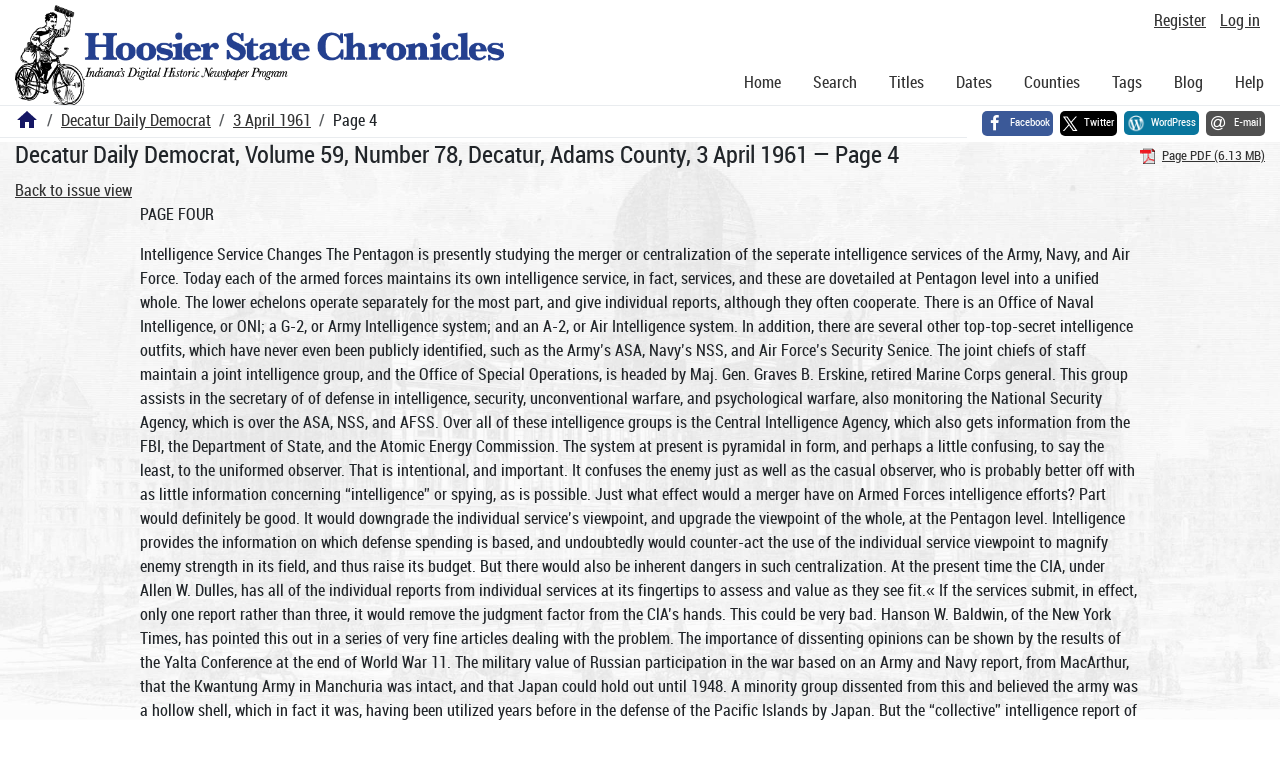

--- FILE ---
content_type: text/html; charset=utf-8
request_url: https://newspapers.library.in.gov/?a=d&d=DCDD19610403.1.4
body_size: 13376
content:


<!DOCTYPE html>
<html dir="ltr" lang="en">
  <head>
    <title>Page 4 &mdash; Decatur Daily Democrat 3 April 1961 &mdash; Hoosier State Chronicles: Indiana's Digital Historic Newspaper Program</title>

    <meta charset="UTF-8" />
    <meta name="veridian-license" content="XXXXX-XXXXX-OF5LU-XGR5U" />
    <meta name="veridian-version" content="CVS-D2025.11.20.00.00.00" />
    <meta name="viewport" content="width=device-width, initial-scale=1, shrink-to-fit=no" />
    <meta name="description" content="Hoosier State Chronicles: Indiana's Digital Historic Newspaper Program" />
    <meta name="bingbot" content="noarchive" />

    <!-- Canonical URL -->
    <link href="https://newspapers.library.in.gov/?a=d&amp;d=DCDD19610403.1.4" rel="canonical" />

    

    
<link href="/custom/indiana/web/favicon.ico?lmd=1768360006" rel="icon" />
<link href="/custom/indiana/web/favicon.ico?lmd=1768360006" rel="shortcut icon" />


    
    <!-- Bootstrap CSS -->
    
      <link href="/custom/indiana/web/style/bootstrap.min.css?lmd=1768360016" rel="stylesheet" type="text/css" />

    <!-- Core Veridian CSS -->
    <link href="/web/style/veridian.css?lmd=1767841104" rel="stylesheet" type="text/css" />
    

    
      <!-- jsSocials CSS files -->
      <link href="/web/style/font-awesome.min.css?lmd=1532571603" rel="stylesheet" type="text/css" />
      <link href="/web/style/jssocials.min.css?lmd=1767841104" rel="stylesheet" type="text/css" />
      <link href="/web/style/jssocials-theme-flat.min.css?lmd=1536104872" rel="stylesheet" type="text/css" />

    

    
    <!-- JQuery -->
    <script src="/web/script/jquery/jquery-3.5.1.min.js"></script>

    <!-- Bootstrap -->
    <script src="/web/script/bootstrap/bootstrap.bundle.min.js?lmd=1767841104"></script>

    <!-- Miscellaneous helper scripts -->
    <script src="/web/script/cooquery.js?lmd=1767841104"></script>

    <!-- Lazy loading -->
    <script src="/web/script/lozad/lozad-1.9.0.min.js"></script>

    <!-- Core Veridian Javascript -->
    <script src="/web/script/veridian-core.js?lmd=1767841104" id="veridiancorejs" data-core-data-json='
{
  "cgiArgD": "DCDD19610403.1.4",
  "cgiArgSrpos": "",

  "cookiePath": "/",

  "debug": false,

  "httpDomain": "newspapers.library.in.gov",
  "httpVeridian": "/",
  "state": "",

  "loadingIndicatorHTML": "&lt;span role=\"log\"&gt;Loading...&lt;/span&gt;",
  "saveString": "Save",
  "savedString": "Saved",
  "savingString": "Saving...",
  "systemErrorString": "A system error has occurred; please contact the site maintainer.",
  "unsavedChangesString": "There are unsaved changes that will be lost if you continue."
}
'></script>

    <!-- Editable functionality; includes metadata editing which can be done anonymously if access rules are configured appropriately -->
    <script src="/web/script/veridian-editable.js?lmd=1694992589" id="veridianeditablejs" data-edit-value-unsaved-changes-string="Are you sure you want to navigate away from this form?

There are unsaved changes that will be lost if you continue.

Press OK to continue, or Cancel to stay on the current form.
"></script>

    <!-- Veridian user contribution/account Javascript, if any of the user-specific features are enabled -->
    
      <script src="/web/script/veridian-usercontribution.js?lmd=1767841104" id="veridianusercontributionjs" data-delete-section-comment-confirmation-string="Are you sure you want to delete this comment?" data-delete-section-tag-confirmation-string="Are you sure you want to delete this tag?"></script>
      
<script src="/web/script/veridian-unicode.js?lmd=1767841104"></script>
<script src="/web/script/veridian-useraccount.js?lmd=1767841104" id="veridianuseraccountjs" data-delete-user-list-confirmation-string="Are you sure you want to delete this list?" data-delete-user-list-item-confirmation-string="Are you sure you want to remove this list item?" data-disable-user-history-confirmation-string="Are you sure? All existing history entries will be removed."></script>


    <script src="/web/script/veridian-pagelevel.js?lmd=1694993515" id="veridianpageleveljs" data-document-OID="DCDD19610403" data-viewer-data-json='
{
  
  "sectionPageBlockAreas": {  }
}
'></script>

    
<link href="https://fonts.googleapis.com/css?family=Bitter|PT+Sans:400,700|PT+Serif:400,400i,700" rel="stylesheet">
<link href="/custom/indiana/web/style/indiana.css?lmd=1768360016" rel="stylesheet" type="text/css" />
<script src="/custom/indiana/web/script/indiana.js?lmd=1768360005"></script>

    

    
<!-- Google tag (gtag.js) -->
<script async src="https://www.googletagmanager.com/gtag/js?id=G-MX8GLL90YN"></script>
<script src="/web/script/veridian-gtag.js?lmd=1718330699" id="veridiangtagjs" data-primary-GA-ID="G-MX8GLL90YN" data-additional-GA-ID="G-QWWGB13QYM" data-GA4-content-grouping-string="Decatur Daily Democrat"></script>
<script async src="https://siteimproveanalytics.com/js/siteanalyze_10656.js"></script>

    
<!-- Google Tag Manager -->
<script id="gtmjs" nonce="NcomLMuS17H6IRD/jgriZCuMRmIYw21dLVbDMgMROhxnY=">(function(w,d,s,l,i){w[l]=w[l]||[];w[l].push({'gtm.start':new Date().getTime(),event:'gtm.js'});var f=d.getElementsByTagName(s)[0],j=d.createElement(s),dl=l!='dataLayer'?'&l='+l:'';j.async=true;j.src='https://www.googletagmanager.com/gtm.js?id='+i+dl;var n=d.querySelector('[nonce]');n&&j.setAttribute('nonce',n.nonce||n.getAttribute('nonce'));f.parentNode.insertBefore(j,f);})(window,document,'script','dataLayer','GTM-WKV3B6');</script>
<!-- End Google Tag Manager -->

  </head>

  <body>
    <div class="skiplink"><a class="visually-hidden-focusable" href="#content">Skip to main content</a></div>


  
  <header id="header">
    <div id="headertopcell" class="commonedging">
      <!-- INDIANA CUSTOMSIATION: New title at the top of most document pages -->
       <div id="doctitle">Hoosier State Chronicles: Indiana's Digital Historic Newspaper Program</div>
      
<div id="navbarcollapsed" class="dropdown d-print-none hiddenwhennotsmall">
  <a class="dropdown-toggle" data-bs-toggle="dropdown" href="#navbarcollapseddropdown" role="button" aria-haspopup="true" aria-expanded="false" title="Navigation menu" aria-label="Navigation menu"><svg class="svgicon touchclickable" height="24" viewBox="0 0 24 24" width="24" aria-label="Navigation menu" role="img"><title>Navigation menu</title><path d="M0 0h24v24H0z" fill="none"/><path d="M3 18h18v-2H3v2zm0-5h18v-2H3v2zm0-7v2h18V6H3z"/></svg></a>
  <nav id="navbarcollapseddropdown" class="dropdown-menu">
    
  <a class="dropdown-item " href="/?a=p&amp;p=home&amp;">Home</a>
  <a class="dropdown-item " href="/?a=q&amp;">Search</a>
  <a class="dropdown-item " href="/?a=cl&amp;cl=CL1&amp;">Titles</a>
  <a class="dropdown-item " href="/?a=cl&amp;cl=CL2&amp;">Dates</a>
  <a class="dropdown-item " href="/?a=pcl&amp;pcl=PCL1&amp;">Counties</a>
  <a class="dropdown-item " href="/?a=scl&amp;scl=Tags&amp;">Tags</a>
  <a class="dropdown-item" href="https://blog.newspapers.library.in.gov/">Blog</a>
  <a class="helplink dropdown-item " data-help-section="all" href="/?a=p&amp;p=help&amp;#all">Help</a>
  <div class="dropdown-divider"></div>
  
    
      <a class="dropdown-item registerlink " href="/?a=ur&amp;command=ShowRegisterNewUserPage&amp;opa=a%3Dd%26d%3DDCDD19610403.1.4&amp;">Register</a>
      <a class="dropdown-item loginlink " href="/?a=a&amp;command=ShowAuthenticateUserPage&amp;opa=a%3Dd%26d%3DDCDD19610403.1.4&amp;">Log in</a>

  </nav>
</div>

      <div>

  <div id="userlinks" class="d-print-none">
    <div>
      
        <a class="registerlink" href="/?a=ur&amp;command=ShowRegisterNewUserPage&amp;opa=a%3Dd%26d%3DDCDD19610403.1.4&amp;">Register</a>
         <a class="loginlink" href="/?a=a&amp;command=ShowAuthenticateUserPage&amp;opa=a%3Dd%26d%3DDCDD19610403.1.4&amp;">Log in</a>
    </div>
  </div>
</div>
      <div>

</div>
    </div>
    <div id="headerbottomcell">
      <div id="bannerlogo" class="commonedging  offsetbannerlogo"><img alt="Hoosier State Chronicles: Indiana's Digital Historic Newspaper Program" src="/custom/indiana/web/images/mast_color_100px.png" title="Hoosier State Chronicles: Indiana's Digital Historic Newspaper Program" /></div>
      
<div id="navbar" class="d-print-none hiddenwhensmall">
  <nav>
    
<ul id="navbarentries" class="nav">
  <li class="nav-item"><a class="nav-link " href="/?a=p&amp;p=home&amp;">Home</a></li>
  <li class="nav-item"><a class="nav-link " href="/?a=q&amp;">Search</a></li>
  <li class="nav-item"><a class="nav-link " href="/?a=cl&amp;cl=CL1&amp;">Titles</a></li>
  <li class="nav-item"><a class="nav-link " href="/?a=cl&amp;cl=CL2&amp;">Dates</a></li>
  <li class="nav-item"><a class="nav-link " href="/?a=pcl&amp;pcl=PCL1&amp;">Counties</a></li>
  <li class="nav-item"><a class="nav-link " href="/?a=scl&amp;scl=Tags&amp;">Tags</a>
  <li class="nav-item"><a class="nav-link" href="https://blog.newspapers.library.in.gov/">Blog</a></li>
  <li class="nav-item"><a class="helplink nav-link " data-help-section="all" href="/?a=p&amp;p=help&amp;#all">Help</a></li>
</ul>

  </nav>
</div>

    </div>
    <nav id="breadcrumbscell" class="d-print-none">
      <!-- INDIANA CUSTOMISATION: Move social bookmarks here (renaming the id so it is sensible) The extra divs are for giving the places enough space -->
      <div id="breadcrumbsportion">
        
<ol class="breadcrumb commonedging"><li class="breadcrumb-item"><a href="/?a=p&amp;p=home&amp;" title="Hoosier State Chronicles: Indiana's Digital Historic Newspaper Program"><svg class="svgicon " height="24" viewBox="0 0 24 24" width="24" aria-label="Hoosier State Chronicles: Indiana's Digital Historic Newspaper Program" role="img"><title>Hoosier State Chronicles: Indiana's Digital Historic Newspaper Program</title><path d="M10 20v-6h4v6h5v-8h3L12 3 2 12h3v8z"/><path d="M0 0h24v24H0z" fill="none"/></svg></a></li>

  <li class="breadcrumb-item"><a  href="/?a=cl&amp;cl=CL1&amp;sp=DCDD&amp;">Decatur Daily Democrat</a></li><li class="breadcrumb-item"><a  href="/?a=d&amp;d=DCDD19610403&amp;">3 April 1961</a></li><li class="breadcrumb-item">Page 4</li>
</ol>

      </div>
      <div id="sociallinksportion">
        <div id="socialbookmarkscell" class="commonedging">

  <div id="socialbookmarks"><!-- Filled by the following jsSocials code --></div>
  <script src="/web/script/jssocials.min.js?lmd=1767841104"></script>
  <script id="veridianjssocialsjs" src="/custom/indiana/web/script/veridian-jssocials.js?lmd=1768360006" data-custom-images="/custom/indiana/web/images" ></script>
</div>
      </div>
    </nav>
  </header>
  <main>
    <div id="content">



<div class="widthrestrictionnone">

<div id="pagecontent" class="commonedging">
  <div id="documentdisplayheader" class=""><h1>Decatur Daily Democrat, Volume 59, Number 78, Decatur, Adams County, 3 April 1961 &mdash; Page 4</h1> <div id="documentdisplayheaderlinks"><a  class="pdflink" href="/?a=is&amp;oid=DCDD19610403.1.4&amp;type=staticpdf&amp;" rel="noopener" target="_blank"><span class="hiddenwhensmall">Page PDF (6.13 MB)</span></a></div></div>


<div id="documentdisplaycontentheader" class="d-print-none">
  
    <!-- Must be redirected from another view - hide the normal controls -->
    <div><a class="d-print-none" href="/?a=d&amp;d=DCDD19610403.1.4&amp;">Back to issue view</a></div>

  
</div>



<!-- Depending on the st (show text) argument, display either the page-level images or text -->

  

<div class="widthrestrictiondefault">

  
  <p dir="auto">PAGE FOUR</p><p dir="auto">Intelligence Service Changes The Pentagon is presently studying the merger or centralization of the seperate intelligence services of the Army, Navy, and Air Force. Today each of the armed forces maintains its own intelligence service, in fact, services, and these are dovetailed at Pentagon level into a unified whole. The lower echelons operate separately for the most part, and give individual reports, although they often cooperate. There is an Office of Naval Intelligence, or ONI; a G-2, or Army Intelligence system; and an A-2, or Air Intelligence system. In addition, there are several other top-top-secret intelligence outfits, which have never even been publicly identified, such as the Army’s ASA, Navy’s NSS, and Air Force’s Security Senice. The joint chiefs of staff maintain a joint intelligence group, and the Office of Special Operations, is headed by Maj. Gen. Graves B. Erskine, retired Marine Corps general. This group assists in the secretary of of defense in intelligence, security, unconventional warfare, and psychological warfare, also monitoring the National Security Agency, which is over the ASA, NSS, and AFSS. Over all of these intelligence groups is the Central Intelligence Agency, which also gets information from the FBI, the Department of State, and the Atomic Energy Commission. The system at present is pyramidal in form, and perhaps a little confusing, to say the least, to the uniformed observer. That is intentional, and important. It confuses the enemy just as well as the casual observer, who is probably better off with as little information concerning “intelligence” or spying, as is possible. Just what effect would a merger have on Armed Forces intelligence efforts? Part would definitely be good. It would downgrade the individual service’s viewpoint, and upgrade the viewpoint of the whole, at the Pentagon level. Intelligence provides the information on which defense spending is based, and undoubtedly would counter-act the use of the individual service viewpoint to magnify enemy strength in its field, and thus raise its budget. But there would also be inherent dangers in such centralization. At the present time the CIA, under Allen W. Dulles, has all of the individual reports from individual services at its fingertips to assess and value as they see fit.« If the services submit, in effect, only one report rather than three, it would remove the judgment factor from the ClA’s hands. This could be very bad. Hanson W. Baldwin, of the New York Times, has pointed this out in a series of very fine articles dealing with the problem. The importance of dissenting opinions can be shown by the results of the Yalta Conference at the end of World War 11. The military value of Russian participation in the war based on an Army and Navy report, from MacArthur, that the Kwantung Army in Manchuria was intact, and that Japan could hold out until 1948. A minority group dissented from this and believed the army was a hollow shell, which in fact it was, having been utilized years before in the defense of the Pacific Islands by Japan. But the “collective” intelligence report of the joint chiefs of staff, including Eisenhower’s report on the German military machine, did not include the minority reports. This proved to be disasterous, as the action of President Roosevelt was based on erroneous intelligence reports from the area commanders. Such an event is much more likely if the various services do not maintain competing but friendly, cooperating intelligence efforts. Intelligence reports are never 100% accurate — dissent is necessary. Evaluation of intelligence should remain a high-level function, and these top interpreters must have all reports, not just a monolithic oneservice report that might gloss over important facts. Editorial Writer Today Dick D. Heller, Jr.</p><p dir="auto">DO YOU REMEMBER HOW HIGH DRYCLEANING PRICES WERE 8.M.C.? (BEFORE MYERS CLEANERS) THEY WERE CONSIDERABLY HIGHER THAN THEY ARE NOW. MYERS CLEANERS INTRODUCED LOW COST, HIGH QUALITY, PRODUCTION DRYCLEANING TO NORTHEASTERN INDIANA MANY YEARS AGO AND HAVE NEVER WAVERED FROM THAT BASIC PREMISE OF DOING BUSINESS: GIVE THE PUBLIC THE BEST POSSIBLE SERVICE AT THE LOWEST POSSIBLE COST. WE ARE STILL DOING BUSINESS THAT WAY A* YOU CAN SEE FROM THESE LOW PRICES: LADIES’ LADIES’ PLAIN DRESSES, * „.T. SUITS &amp; COATS PLAIN SKIRTS, BLOUSES &amp; SWEATERS MEN’S MEN’S SUITS, TOPCOATS TROUSERS, SWEATERS A OVERCOATS &amp; SPORT SHIRTS SB E W MEN'S HATS - CLEANED A BLOCKED SHIRTS IAUNDERED—2Oc EACH OjC CASH and CARRY MYERS CLEANERS Comer Madison A Second Sts.</p><p dir="auto">Church Burglary Is Thwarted By Priest DENVER (UPD — A Roman Catholic priest shot and killed one burglar who was attempting to steal the Easter collection of his church Sunday night and may have wounded another. The Rt. Rev. Msgr. Delisle Lemieux, pastor of St. Catherine’s Catholic Church, surprised the burglar in the act of rifling a buffet in the rectory dining room where the collection had been hidden. Police identified the burglar as Richard Eugene Sanders, an exconvict. He died on the operating table at Denver General Hospital of a shotgun wound in the stomach. Detective Capt. Roy Tangye said the 58-year-old priest, who is a big-game hunter, heard a noise while in his second floor study, armed himself with a shotgun and a 32-caliber pistol and entered the dining room on the floor below. He pointed the shotgun at Sanders and another man and ordered them to stand still. Tangye said the priest told him the two men lunged at him and one of them wrestled the shotgun away from him. The clergyman said he warned the burglars that he had another gun and would shoot, but the prowlers paid no attention and tried to brush past him. The priest grabbed the shotgun back and fired, hitting Sanders in the stomach. He then fired three times with the pistol at the second fleeing burglar. Police said two bullets were found in the dining room woodwork and it was believed the third shot may have hit the second man. Tangyesaidthe co 11 e e.t ion usually amounts to several thousand dollars but only a few hundred dollars were missing. Officers said Sanders has a rrecord of narcotics possession and burglary. Benefits Increase To Vels, Families Veterans and their families in J Indiana received a total of $128,858.013 in cash benefits and services during the fiscal year 1960, A. J. Bochicchio, manager of the veterans administration regional office in Indianapolis, reported today. That’s $20,029,194 more than in fiscal year 1959. Bochicchio said that VA’s annual report, just off the press, shows that much of the additional expenditures results from increasing compensation and pension payments along with a $12,487,142 rise i in insurance and indemnity bene-1 fits. Actually, Indiana had only 586,000 living veterans as the fiscal year ended last July 1 against 593,000 for the preceding year. Compensation for service-con-nected disabilities and non-service connected pension were paid to 608 more beneficiaries than during the preceding year. This increase has already more than doubled in the past six months under impetus of new pension laws, Bochicchio said. A $5 million increase in death q■ — O i Household Scrapbook | By ROBERTA LEE I o — O Do-It-Yourself Blackboard Blackboards can be made on a smooth plastered wall or a shellacked wooden panel by applying several coats of the following paint: Fine lampblack, two ounces, mixed with pumice stone, eight ounces, and boiled linseed oil, 16 ounces. To this, add enough turpentine to make four pints. Let the surface dry, and sand it smooth between coats. Glass Stopper If a glass stopper sticks, revolve the neck of the bottle slowly in the heat of a burning match. The heat will cause the neck to expand, thereby releasing the stopper. Sardine Sandwiches When making sardine sandwiches. chop a pickle into the sardine paste. This will add materially to the taste.</p><p dir="auto">■aaMUMUiaumanMinMiuMUMiMusj Ametiran L -XL Ifapfotfc J/ Great American's money-saving Homeowners Policy i available here... JL LELAND egfE SMITH Insurance Agency, &lt; Inc. First &amp; Monroe Streets DECATUR, IND. PHONE 3-3111</p><p dir="auto">MCATtJR DAILT MMOCtUT, MCAtUR, WDUMA</p><p dir="auto">• AGAINST STORM, BUGHT AND ' insects WAS HAVE RECENTLY BEEN FOUND IN FRESH imitab/ AQqI’SS WATER IN IME MIDDLE ,N / \ Os THE UNITED } ' **«*/ w|O , AM ASTEROID lb LESS THAN 10 MILES / / IN DIAMETERW FORCE OF GRAVITY IS SO ' SLIGHT YOU COULD ACTUALLY /K THROW STONES WITH I . X ENOUGH SPEED TO SEND F THEM OUT INTO X® RUT \ A SPACE/ ~</p><p dir="auto">Ask Merchants Turn In Ticket Boxes All merchants participating in the annual spring opening, which closed Saturday, are requested to bring their ticket boxes to the Chamber of Commerce office immediately, David Moore and Morris Begun, co-chairmen of the Decatur Merchants Association, stated this morning. , As soon as all the boxes are in. the drawing for the prizes in groceries will be held. In the past some merchants have been late in bringing their boxes in, or failed to bring them in at all. It is hoped that the boxes will all be in soon and the drawing can be held Tuesday or Wednesday. compensation and pension payments was noted as veterans’ ranks continued to thin and the new pension program provided increased benefits. Fiscal 1960 saw the final two Indiana World War II veterans complete their education and training under the GI Bill. However, Indiana still had 6,256 Korean veterans in training. The cost of the training program showed declines except for war orphans. This latter program, which provides college benefits for children of veterans deceased from service-connected causes, is still to reach its peak. The remainder of cash benefits, hospitalization, administrative expenses and other VA expenditures in Indiana during fiscal 1960 totaled $26,411,079 against $17,758,135. However. the 1960 figures included SB,861,419 for direct home loans to veterans which were not considered in the 1959 report.</p><p dir="auto">I like this Homeowners —' l " " ~ s Policy! It helps protect I //Ae Ae/ng ah/e our family nest egg to pay for it in easy \_r„ I monthly installments ■ Why not let the Great American Home3 owners Policy help safeguard your family’a • »*v/ ■ ■ — welfare? nW ’ This modem, streamlined “package” of IL protection gives you the full coverage you need today. Insures your home and its Jr i, laßxlf f I A/ If I $ 'V" *1 U t - I contents against loss by fire, windstorm and I ’*"■ ' r \ I xk r* explosion, burglary and theft, many other CJV\ \ hazards... protects your family against .I "a iLaM I personal liability...all in one contract —and / f U . at a special low rate in this state! Z* Here is your opportunity to upgrade the quality of your insurance protection .... ' ' possibly for no more...or even leas...than Enjoy the convenience of buying insurance the Great American way. you are now paying. Investigate thia OpporDeal with one reliable agent, one dependable company, get one over- fnnit.y now, all program of sound protection. Pay in small budgeted amounts— ’ , the way you pay other household bills. For complete details... • L • . ,__2 . •_ ■•'• - See your local Great American Agent Gbbat American JhMQuict(S(nn|tiK| INSURANCE COMPANY * Orlt FIRE ♦ MARINE » AUTOMOBILE i CASUAUTV » SURETY</p><p dir="auto">Extension Service Conference Thursday Leaders in agricultural and home economics etxension from throughout Indiana will gather at Purdue University Thursday for a state conference emphasizing the importance of the extension service and the land grant educational system, according to L. E. Hoffman, director of agricultural extension. In addition to county agricultural agents and home demonstration agents, county extension committee chairmen and presidents of home demonstration councils will attend. Attending from Adams county will be Mrs. Dan Striker, Miss Lois Folk, Roy L. Price and Leo N. Seltenright. The conference, to be held in Fowler Hall, memorial center, will include a welcome by L. M. Busche, assistant director of extension, and reports on the extension program by Hoffman and Eva L. Goble, state home demonstration agent and assistant director of extension. J. K. McDermott, Purdue agricultural economist, will speak at a luncheon in the south ballroom of the memorial union. He will discuss “opportunities in extension programs.” Two visiting extension leaders will open the afternoon program.; Then Dr. F. N. Andrews, head of Purdue’s dairy department, will tell about “Agricultural research at Purdue” and Dr. Earl L. Butz. Purdue’s dean of agriculture, will conclude the program with a discussion of “What extension has</p><p dir="auto">Job Prospects To College Graduates</p><p dir="auto">(EDITOR’S NOTE: This is the first of two dispatches sislng up Job prospects for this year’s crop of college graduates. It deals with the overall outlook and the recruiting now under way on campuses. The second story will report what recruiters are looking for this spring and the salary prospects of the June graduate.)</p><p dir="auto">By EVERETT R. IRWIN United Press International The job outlook for college graduates this recession year is not so rosy on many campuses as it was in 1960. But prospects are brighter than in the 1957-58 business decline, a United Press Inteernational Survey showed today. And older generations would have been downright delighted at the employment opportunities open to the youths who will pick up their sheepskins in June. Business and industry recruiting campaigns are in full swing on campuses across the nation. To find out what is happening, U nit e d Press International checked 76 college and university placement bureaus and dozens of state' and private employment agencies from Maine to California. In general, the survey showed: —There are as many or more [ recruiters than a year ago on i most campuses. Employers Choosier . —Fewer jobs are available at one - third of the institutions j checked. —Employers are choosier about the students they hire and are ’ putting greater stress on grades and specialization. —Despite the softness in de- . mand, graduates generally will . start at higher pay than those . who moved into the working world ( a year ago. ’ Placement officers at 25 of the 76 colleges reported that fewer 1 jobs are available this spring than last. Their estimates ranged from a “slight dip” at Syracuse University to 25 per cent decreases at Northeastern University and “half the job offers” at the University of Maryland. Thirty-two schools expected the number of jobs to be about the same as in 1960. Only seven reported more jobs in sight. Twelve declined to make an estimate, most of them on the grounds it was “too early to tell.” The schools with the most optimistic outlook were the University of Texas, University of Oklahoma. University of Kansas, American University, Adrian College, Northern Illinois University 'and Eastern Illinois University. The latter two principally produce teachers, in demand throughout the nation. Findings Similar The findings of the UPI survey paralelled roughly a preliminary check of 34 New York City area schools by the metropolitan New</p><p dir="auto">York College Placement Officers Assn. In that survey, 15 schools reported a drop of from 8 to 25 per cent in the number .of jobs available, 17 reported about the same number of jobs as last year, and two saw a 10 per cent increase in job opportunities.</p><p dir="auto">TV PROGRAMS</p><p dir="auto">Central Daylight Tima WANE-TV Channel 15 MONDAY Jventag 6:00— Life of Rilsy 6:3o—Tom Calenborg News 6:45 Doug Edwards— News 7:oo—Johnny Midnight 7:30—T0 Tell The Truth B:oo—Pete and Gladys B:3o—Bringing Up Buddy 9:oo—Danny Thomas 9^o—Andy Griffith 10:00—Hennesey 10:30—June Allyson 11:00—Phil Wilson—News 11:15—Blond Ransom TVUDAY Mornin* 7:os—This Day '6l 8:00—CBS News B:ls—Captain Kangaroo 9:oo— Coffee Cup Theater 10:15—Debbie Drake Shew 10:30 —Video Village 11:00—Double Exposure 11:30—Your Surprise Package Afteraeea 12:00—Love Os Ufa 12:30—Search For Tomorrow 12:46—Guiding Light I:oo— Ann Colone's Woman's Page I:2s—News I:3o— As The World Turn* 2:oo—Face the Facts 3:3o—Houseparty 3:oo—Millionaire I:3o— Verdict la Tours 4:oo—Brighter Day 4:ls—Secret Storm 4:3o—Edge of Night s:oo—Dance Date Evening 6:oo—Life of Riley 6:3o—Tom Calenberg— News 6:45 —Doug Edwards—News 7:00 —Trackdown Sea Hunt 8:00 —Father Knows Best &gt;B:3o—Dobie Gillis 9:oo—Tom Ewell Show 9:30—-Red Skelton 10:00—Gary Moore 11:00—Phil Wilson—News 11:15—Sahara WKJG-TV Channel 33 MONDAY Evening 6:oo— Gatesway To Sports 6:ls— News, Jack Gray 6:2s—Weather 6:3o—Pete Smith Show 6:4s—Huntley-Brinkley Report 7:oo—Brave Stallion 7:3o—The Americans 8:30 —Tales of Wells Fargo 9:oo—Acapulco 9:3o—Dante 10:00—Barbara Stanwyck 10:30—Best of the Post 11:00— News &amp; Weather 11:15—Sports Today 11:25 —Jack Paar TUESDAY Vanins 6:3o—Continental Classroom 7:oo—Today 9:oo—Engineer John 9:3o—Coffee Break 9:ss—Faith To Live By 10:00—Say When 10:30—Play Your Hunch</p><p dir="auto">MONDAY, APRIL 3, 1961</p><p dir="auto">20 Years Ago Today o « April 3, 1941— The regular inspection of the Psi lota XI sorority was held following a dinner meeting at. the American Legion home. The Acker cement products plant at Fort Wayne was destroyed. It was formerly operated by Russell Acker of this city. The fourth Quarterly conference of the Fort Wayne district was held at the Methodist church in this city. The Nazis are reported massing strong forces near the Yugoslav border. An attempted prison break by six long-term convicts at the Indiana state prison was thwarted.</p><p dir="auto">11:00—The Price la Right 11:30—Concentratio* Afternoon 12:00— News 12:10— The Weatherman 12:15 —Farms and Farming 12:30—1t Could Bo You 12:55—News I:oo—Truth Or Consequence* I:3o—The Burns and Allen Show 2:oo—Jan Murray Show 2:3o— Loretta Young Theatre 3:oo—Young Dr. Malone 3:3o—From These Roots 4:oo—Make Room for Daddy 4:30 —Here's Hollywood 5:00 —Bozo Show Evening 6:oo— Gateaway to Sports 6:ls—News 6:2s—Weather 6:30 —Pete Smith Show 6:4s— Huntley-Brinkley Report 7:oo—Jim Backus Show 7:3o—Laramie B:3o—Alfred Hitchcock Presents 9:oo—Thriller 10id0—TBA 11:00 —News and Weather 11:15—Sports Today 11:20—Jack Paar WPTA-TV Channel 21 MONDAY Events* 6:oo—Popeye and Rascals BbuW 6:3o—Quick Draw McGraw 7:oo—Popeye and Rascals Show 7:lo—Clutch Cargo 7:ls—News 7:3o—Cheyenne 3:3o—Surfside 6 9:30-—Adventures in Paradise 10:30—Peter Gunn 11:00—Tarzan and the Leopard Woman TUESDAY Mornin* 9:4B—Belle of Old Mexico ll:ooMorning Court 11:30—Love That Bob Afternoon 12:00—Camou flage 12:30—Number, Please I:oo—About Faces I:2S—ABC News l:3o—I- Remember Caviar 3:oo—Day In Court 2:30 -Seven Keys 3'oo—Queen for a Day *;.lo—Who Do You Trust 4:oo—American Bandstand s:oo—Suspects s:3o—Rocky and his Friends Evenin* 6:oo—Popeye and Rascals Show 6:3o—Yogi Bear 7:oo—Popeye and Rascals Show 7:lo—Clutch Cargo 7:ls—News 7:3o—Bugs Bunny B:oo—Rifleman 8:30 —Wyatt Earp 3:o6—Stagecoach West 10:00— Alcoa Presents lfti3o- Ten-4 11:00—The Weapon MOVIES ADAMS ‘ The Ten Commandments" ‘ Mon. at 7:4a.</p>

</div>




  </div>

</div>



    </div>
  </main>
  <footer id="footer">
    <ul id="footercontent" class="commonedging d-print-none">
      <li id="footercopyright">&copy; 2008-2026 <a class="footerlink" href="https://veridiansoftware.com" rel="noopener" target="_blank">DL Consulting.</a> All rights reserved.</li>
      <li id="footerpoweredby">Powered by <a class="footerlink" href="https://veridiansoftware.com" rel="noopener" target="_blank">Veridian</a></li>
      
      <li id="footerprivacy"><a class="privacylink footerlink" data-privacy-section="all" href="/?a=p&amp;p=privacy&amp;#all">Privacy policy</a> | <a class="termslink footerlink" data-terms-section="all" href="/?a=p&amp;p=terms&amp;#all">Terms of use</a></li>
    </ul>
  </footer>


    
<div id="alertpopup" class="modal" tabindex="-1" role="alert" aria-atomic="true" aria-labelledby="alertpopuplabel" aria-hidden="true">
  <div class="modal-dialog modal-lg" role="document">
    <div class="modal-content">
      <div class="modal-header">
        <h2 id="alertpopuplabel" class="modal-title">Alert</h2>
        <button type="button" class="btn-close" data-bs-dismiss="modal" aria-label="Close"></button>
      </div>
      <div class="popupcontent modal-body">
        <p id="alertpopupmessage"><!-- Filled by openAlertPopup() when the popup is opened --></p><div id="alertpopupbuttoncontainer"><input class="btn btn-primary button250" data-bs-dismiss="modal" type="button" value="OK" /></div>
      </div>
    </div>
  </div>
</div>

    
<div id="editvaluepopup" class="modal" tabindex="-1" role="dialog" aria-labelledby="editvaluepopuplabel" aria-hidden="true">
  <div class="modal-dialog modal-lg" role="document">
    <div class="modal-content">
      <div class="modal-header">
        <h2 id="editvaluepopuplabel" class="modal-title">Edit</h2>
        <button type="button" class="btn-close" data-bs-dismiss="modal" aria-label="Close"></button>
      </div>
      <div class="popupcontent modal-body">
        <!-- Filled by AJAX when the popup is opened -->
      </div>
    </div>
  </div>
</div>

    
<div id="helppopup" class="modal" tabindex="-1" role="dialog" aria-labelledby="helppopuplabel" aria-hidden="true">
  <div class="modal-dialog modal-lg" role="document">
    <div class="modal-content">
      <div class="modal-header">
        <h2 id="helppopuplabel" class="modal-title">Help</h2>
        <button type="button" class="btn-close" data-bs-dismiss="modal" aria-label="Close"></button>
      </div>
      <div class="popupcontent modal-body">
        <!-- Filled by openHelpPopup() -->
      </div>
    </div>
  </div>
</div>

    
<div id="privacypopup" class="modal" tabindex="-1" role="dialog" aria-labelledby="privacypopuplabel" aria-hidden="true">
  <div class="modal-dialog modal-lg" role="document">
    <div class="modal-content">
      <div class="modal-header">
        <h2 id="privacypopuplabel" class="modal-title">Privacy policy</h2>
        <button type="button" class="btn-close" data-bs-dismiss="modal" aria-label="Close"></button>
      </div>
      <div class="popupcontent modal-body">
        <!-- Filled by openPrivacyPopup() -->
      </div>
    </div>
  </div>
</div>

    
<div id="termspopup" class="modal" tabindex="-1" role="dialog" aria-labelledby="termspopuplabel" aria-hidden="true">
  <div class="modal-dialog modal-lg" role="document">
    <div class="modal-content">
      <div class="modal-header">
        <h2 id="termspopuplabel" class="modal-title">Terms of use</h2>
        <button type="button" class="btn-close" data-bs-dismiss="modal" aria-label="Close"></button>
      </div>
      <div class="popupcontent modal-body">
        <!-- Filled by openTermsPopup() -->
      </div>
    </div>
  </div>
</div>

    

    
      
        
<div id="adduserlistitemspopup" class="modal" tabindex="-1" role="dialog" aria-labelledby="adduserlistitemspopuplabel" aria-hidden="true">
  <div class="modal-dialog modal-lg" role="document">
    <div class="modal-content">
      <div class="modal-header">
        <h2 id="adduserlistitemspopuplabel" class="modal-title">Add to private list</h2>
        <button type="button" class="btn-close" data-bs-dismiss="modal" aria-label="Close"></button>
      </div>
      <div class="popupcontent modal-body">
        <!-- Filled by openAddUserListItemsPopup() -->
      </div>
    </div>
  </div>
</div>

        
<div id="moveuserlistitempopup" class="modal" tabindex="-1" role="dialog" aria-labelledby="moveuserlistitempopuplabel" aria-hidden="true">
  <div class="modal-dialog modal-lg" role="document">
    <div class="modal-content">
      <div class="modal-header">
        <h2 id="moveuserlistitempopuplabel" class="modal-title">Move to another list</h2>
        <button type="button" class="btn-close" data-bs-dismiss="modal" aria-label="Close"></button>
      </div>
      <div class="popupcontent modal-body">
        <!-- Filled by openMoveUserListItemPopup() -->
      </div>
    </div>
  </div>
</div>


    

    
      
        <!-- 
Elapsed time: 0.249462s
User time: 0.029994s
System time: 0.006423s
Children user time: 0.000000s
Children system time: 0.000000s
 -->

  <script defer src="https://static.cloudflareinsights.com/beacon.min.js/vcd15cbe7772f49c399c6a5babf22c1241717689176015" integrity="sha512-ZpsOmlRQV6y907TI0dKBHq9Md29nnaEIPlkf84rnaERnq6zvWvPUqr2ft8M1aS28oN72PdrCzSjY4U6VaAw1EQ==" nonce="NcomLMuS17H6IRD/jgriZCuMRmIYw21dLVbDMgMROhxnY=" data-cf-beacon='{"rayId":"9c1427e088e93a24","version":"2025.9.1","serverTiming":{"name":{"cfExtPri":true,"cfEdge":true,"cfOrigin":true,"cfL4":true,"cfSpeedBrain":true,"cfCacheStatus":true}},"token":"99883729dc574a1597ad6df0bc664998","b":1}' crossorigin="anonymous"></script>
</body>
</html>

